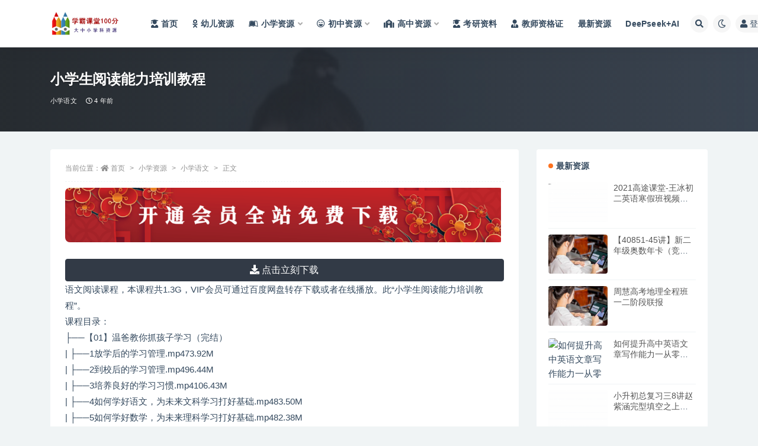

--- FILE ---
content_type: text/html; charset=UTF-8
request_url: https://www.xuebakt100.com/xxsydnlpxjc.html
body_size: 13801
content:
<!doctype html>
<html lang="zh-Hans">
<head>
	<meta http-equiv="Content-Type" content="text/html; charset=UTF-8">
	<meta name="viewport" content="width=device-width, initial-scale=1, minimum-scale=1, maximum-scale=1">
	<link rel="profile" href="https://gmpg.org/xfn/11">
	<meta name='robots' content='max-image-preview:large, index, follow' />
	<style>img:is([sizes="auto" i], [sizes^="auto," i]) { contain-intrinsic-size: 3000px 1500px }</style>
	<title>小学生阅读能力培训教程 - 请使用正版授权-盗版主题后果自负-授权购买官网-ritheme.com</title>
<meta name="description" content="语文阅读课程，本课程共1.3G，VIP会员可通过百度网盘转存下载或者在线播放。此“小学生阅读能力培训教程”。课程目录：├──【01】温爸教你抓孩子学习（完结）| ├──1放学后的学习管理.mp473." />
<meta name="keywords" content="小学语文,">
<meta name="description" content="语文阅读课程，本课程共1.3G，VIP会员可通过百度网盘转存下载或者在线播放。此“小学生阅读能力培训教程”。课程目录：├──【01】温爸教你抓孩子学习（完结）| ├──1放学后的学习管理.mp473.92M| ├──2到校后的学习管理.mp">
<meta property="og:title" content="小学生阅读能力培训教程">
<meta property="og:description" content="语文阅读课程，本课程共1.3G，VIP会员可通过百度网盘转存下载或者在线播放。此“小学生阅读能力培训教程”。课程目录：├──【01】温爸教你抓孩子学习（完结）| ├──1放学后的学习管理.mp473.92M| ├──2到校后的学习管理.mp">
<meta property="og:type" content="article">
<meta property="og:url" content="https://www.xuebakt100.com/xxsydnlpxjc.html">
<meta property="og:site_name" content="请使用正版授权-盗版主题后果自负-授权购买官网-ritheme.com">
<meta property="og:image" content="https://www.xuebakt100.com/wp-content/uploads/2022/10/中学小辅导-4-300x200.jpg">
<link href="https://www.xuebakt100.com/wp-content/uploads/2024/04/QQ截图20240312121426.png" rel="icon">
<style id='classic-theme-styles-inline-css'>
/*! This file is auto-generated */
.wp-block-button__link{color:#fff;background-color:#32373c;border-radius:9999px;box-shadow:none;text-decoration:none;padding:calc(.667em + 2px) calc(1.333em + 2px);font-size:1.125em}.wp-block-file__button{background:#32373c;color:#fff;text-decoration:none}
</style>
<style id='global-styles-inline-css'>
:root{--wp--preset--aspect-ratio--square: 1;--wp--preset--aspect-ratio--4-3: 4/3;--wp--preset--aspect-ratio--3-4: 3/4;--wp--preset--aspect-ratio--3-2: 3/2;--wp--preset--aspect-ratio--2-3: 2/3;--wp--preset--aspect-ratio--16-9: 16/9;--wp--preset--aspect-ratio--9-16: 9/16;--wp--preset--color--black: #000000;--wp--preset--color--cyan-bluish-gray: #abb8c3;--wp--preset--color--white: #ffffff;--wp--preset--color--pale-pink: #f78da7;--wp--preset--color--vivid-red: #cf2e2e;--wp--preset--color--luminous-vivid-orange: #ff6900;--wp--preset--color--luminous-vivid-amber: #fcb900;--wp--preset--color--light-green-cyan: #7bdcb5;--wp--preset--color--vivid-green-cyan: #00d084;--wp--preset--color--pale-cyan-blue: #8ed1fc;--wp--preset--color--vivid-cyan-blue: #0693e3;--wp--preset--color--vivid-purple: #9b51e0;--wp--preset--gradient--vivid-cyan-blue-to-vivid-purple: linear-gradient(135deg,rgba(6,147,227,1) 0%,rgb(155,81,224) 100%);--wp--preset--gradient--light-green-cyan-to-vivid-green-cyan: linear-gradient(135deg,rgb(122,220,180) 0%,rgb(0,208,130) 100%);--wp--preset--gradient--luminous-vivid-amber-to-luminous-vivid-orange: linear-gradient(135deg,rgba(252,185,0,1) 0%,rgba(255,105,0,1) 100%);--wp--preset--gradient--luminous-vivid-orange-to-vivid-red: linear-gradient(135deg,rgba(255,105,0,1) 0%,rgb(207,46,46) 100%);--wp--preset--gradient--very-light-gray-to-cyan-bluish-gray: linear-gradient(135deg,rgb(238,238,238) 0%,rgb(169,184,195) 100%);--wp--preset--gradient--cool-to-warm-spectrum: linear-gradient(135deg,rgb(74,234,220) 0%,rgb(151,120,209) 20%,rgb(207,42,186) 40%,rgb(238,44,130) 60%,rgb(251,105,98) 80%,rgb(254,248,76) 100%);--wp--preset--gradient--blush-light-purple: linear-gradient(135deg,rgb(255,206,236) 0%,rgb(152,150,240) 100%);--wp--preset--gradient--blush-bordeaux: linear-gradient(135deg,rgb(254,205,165) 0%,rgb(254,45,45) 50%,rgb(107,0,62) 100%);--wp--preset--gradient--luminous-dusk: linear-gradient(135deg,rgb(255,203,112) 0%,rgb(199,81,192) 50%,rgb(65,88,208) 100%);--wp--preset--gradient--pale-ocean: linear-gradient(135deg,rgb(255,245,203) 0%,rgb(182,227,212) 50%,rgb(51,167,181) 100%);--wp--preset--gradient--electric-grass: linear-gradient(135deg,rgb(202,248,128) 0%,rgb(113,206,126) 100%);--wp--preset--gradient--midnight: linear-gradient(135deg,rgb(2,3,129) 0%,rgb(40,116,252) 100%);--wp--preset--font-size--small: 13px;--wp--preset--font-size--medium: 20px;--wp--preset--font-size--large: 36px;--wp--preset--font-size--x-large: 42px;--wp--preset--spacing--20: 0.44rem;--wp--preset--spacing--30: 0.67rem;--wp--preset--spacing--40: 1rem;--wp--preset--spacing--50: 1.5rem;--wp--preset--spacing--60: 2.25rem;--wp--preset--spacing--70: 3.38rem;--wp--preset--spacing--80: 5.06rem;--wp--preset--shadow--natural: 6px 6px 9px rgba(0, 0, 0, 0.2);--wp--preset--shadow--deep: 12px 12px 50px rgba(0, 0, 0, 0.4);--wp--preset--shadow--sharp: 6px 6px 0px rgba(0, 0, 0, 0.2);--wp--preset--shadow--outlined: 6px 6px 0px -3px rgba(255, 255, 255, 1), 6px 6px rgba(0, 0, 0, 1);--wp--preset--shadow--crisp: 6px 6px 0px rgba(0, 0, 0, 1);}:where(.is-layout-flex){gap: 0.5em;}:where(.is-layout-grid){gap: 0.5em;}body .is-layout-flex{display: flex;}.is-layout-flex{flex-wrap: wrap;align-items: center;}.is-layout-flex > :is(*, div){margin: 0;}body .is-layout-grid{display: grid;}.is-layout-grid > :is(*, div){margin: 0;}:where(.wp-block-columns.is-layout-flex){gap: 2em;}:where(.wp-block-columns.is-layout-grid){gap: 2em;}:where(.wp-block-post-template.is-layout-flex){gap: 1.25em;}:where(.wp-block-post-template.is-layout-grid){gap: 1.25em;}.has-black-color{color: var(--wp--preset--color--black) !important;}.has-cyan-bluish-gray-color{color: var(--wp--preset--color--cyan-bluish-gray) !important;}.has-white-color{color: var(--wp--preset--color--white) !important;}.has-pale-pink-color{color: var(--wp--preset--color--pale-pink) !important;}.has-vivid-red-color{color: var(--wp--preset--color--vivid-red) !important;}.has-luminous-vivid-orange-color{color: var(--wp--preset--color--luminous-vivid-orange) !important;}.has-luminous-vivid-amber-color{color: var(--wp--preset--color--luminous-vivid-amber) !important;}.has-light-green-cyan-color{color: var(--wp--preset--color--light-green-cyan) !important;}.has-vivid-green-cyan-color{color: var(--wp--preset--color--vivid-green-cyan) !important;}.has-pale-cyan-blue-color{color: var(--wp--preset--color--pale-cyan-blue) !important;}.has-vivid-cyan-blue-color{color: var(--wp--preset--color--vivid-cyan-blue) !important;}.has-vivid-purple-color{color: var(--wp--preset--color--vivid-purple) !important;}.has-black-background-color{background-color: var(--wp--preset--color--black) !important;}.has-cyan-bluish-gray-background-color{background-color: var(--wp--preset--color--cyan-bluish-gray) !important;}.has-white-background-color{background-color: var(--wp--preset--color--white) !important;}.has-pale-pink-background-color{background-color: var(--wp--preset--color--pale-pink) !important;}.has-vivid-red-background-color{background-color: var(--wp--preset--color--vivid-red) !important;}.has-luminous-vivid-orange-background-color{background-color: var(--wp--preset--color--luminous-vivid-orange) !important;}.has-luminous-vivid-amber-background-color{background-color: var(--wp--preset--color--luminous-vivid-amber) !important;}.has-light-green-cyan-background-color{background-color: var(--wp--preset--color--light-green-cyan) !important;}.has-vivid-green-cyan-background-color{background-color: var(--wp--preset--color--vivid-green-cyan) !important;}.has-pale-cyan-blue-background-color{background-color: var(--wp--preset--color--pale-cyan-blue) !important;}.has-vivid-cyan-blue-background-color{background-color: var(--wp--preset--color--vivid-cyan-blue) !important;}.has-vivid-purple-background-color{background-color: var(--wp--preset--color--vivid-purple) !important;}.has-black-border-color{border-color: var(--wp--preset--color--black) !important;}.has-cyan-bluish-gray-border-color{border-color: var(--wp--preset--color--cyan-bluish-gray) !important;}.has-white-border-color{border-color: var(--wp--preset--color--white) !important;}.has-pale-pink-border-color{border-color: var(--wp--preset--color--pale-pink) !important;}.has-vivid-red-border-color{border-color: var(--wp--preset--color--vivid-red) !important;}.has-luminous-vivid-orange-border-color{border-color: var(--wp--preset--color--luminous-vivid-orange) !important;}.has-luminous-vivid-amber-border-color{border-color: var(--wp--preset--color--luminous-vivid-amber) !important;}.has-light-green-cyan-border-color{border-color: var(--wp--preset--color--light-green-cyan) !important;}.has-vivid-green-cyan-border-color{border-color: var(--wp--preset--color--vivid-green-cyan) !important;}.has-pale-cyan-blue-border-color{border-color: var(--wp--preset--color--pale-cyan-blue) !important;}.has-vivid-cyan-blue-border-color{border-color: var(--wp--preset--color--vivid-cyan-blue) !important;}.has-vivid-purple-border-color{border-color: var(--wp--preset--color--vivid-purple) !important;}.has-vivid-cyan-blue-to-vivid-purple-gradient-background{background: var(--wp--preset--gradient--vivid-cyan-blue-to-vivid-purple) !important;}.has-light-green-cyan-to-vivid-green-cyan-gradient-background{background: var(--wp--preset--gradient--light-green-cyan-to-vivid-green-cyan) !important;}.has-luminous-vivid-amber-to-luminous-vivid-orange-gradient-background{background: var(--wp--preset--gradient--luminous-vivid-amber-to-luminous-vivid-orange) !important;}.has-luminous-vivid-orange-to-vivid-red-gradient-background{background: var(--wp--preset--gradient--luminous-vivid-orange-to-vivid-red) !important;}.has-very-light-gray-to-cyan-bluish-gray-gradient-background{background: var(--wp--preset--gradient--very-light-gray-to-cyan-bluish-gray) !important;}.has-cool-to-warm-spectrum-gradient-background{background: var(--wp--preset--gradient--cool-to-warm-spectrum) !important;}.has-blush-light-purple-gradient-background{background: var(--wp--preset--gradient--blush-light-purple) !important;}.has-blush-bordeaux-gradient-background{background: var(--wp--preset--gradient--blush-bordeaux) !important;}.has-luminous-dusk-gradient-background{background: var(--wp--preset--gradient--luminous-dusk) !important;}.has-pale-ocean-gradient-background{background: var(--wp--preset--gradient--pale-ocean) !important;}.has-electric-grass-gradient-background{background: var(--wp--preset--gradient--electric-grass) !important;}.has-midnight-gradient-background{background: var(--wp--preset--gradient--midnight) !important;}.has-small-font-size{font-size: var(--wp--preset--font-size--small) !important;}.has-medium-font-size{font-size: var(--wp--preset--font-size--medium) !important;}.has-large-font-size{font-size: var(--wp--preset--font-size--large) !important;}.has-x-large-font-size{font-size: var(--wp--preset--font-size--x-large) !important;}
:where(.wp-block-post-template.is-layout-flex){gap: 1.25em;}:where(.wp-block-post-template.is-layout-grid){gap: 1.25em;}
:where(.wp-block-columns.is-layout-flex){gap: 2em;}:where(.wp-block-columns.is-layout-grid){gap: 2em;}
:root :where(.wp-block-pullquote){font-size: 1.5em;line-height: 1.6;}
</style>
<link rel='stylesheet' id='bootstrap-css' href='https://www.xuebakt100.com/wp-content/themes/ripro-v2/assets/bootstrap/css/bootstrap.min.css?ver=4.6.0' media='all' />
<link rel='stylesheet' id='csf-fa5-css' href='https://www.xuebakt100.com/wp-content/themes/ripro-v2/assets/font-awesome/css/all.min.css?ver=5.14.0' media='all' />
<link rel='stylesheet' id='csf-fa5-v4-shims-css' href='https://www.xuebakt100.com/wp-content/themes/ripro-v2/assets/font-awesome/css/v4-shims.min.css?ver=5.14.0' media='all' />
<link rel='stylesheet' id='plugins-css' href='https://www.xuebakt100.com/wp-content/themes/ripro-v2/assets/css/plugins.css?ver=1.0.0' media='all' />
<link rel='stylesheet' id='app-css' href='https://www.xuebakt100.com/wp-content/themes/ripro-v2/assets/css/app.css?ver=4.8.0' media='all' />
<link rel='stylesheet' id='dark-css' href='https://www.xuebakt100.com/wp-content/themes/ripro-v2/assets/css/dark.css?ver=4.8.0' media='all' />
<script src="https://www.xuebakt100.com/wp-content/themes/ripro-v2/assets/js/jquery.min.js?ver=3.5.1" id="jquery-js"></script>
<link rel="canonical" href="https://www.xuebakt100.com/xxsydnlpxjc.html" />
<link rel='shortlink' href='https://www.xuebakt100.com/?p=993' />
<style type="text/css">.navbar .logo {
    margin-right: 12px;
    width: auto;
    max-height: 50px;
    position: relative;
}</style><link rel="icon" href="https://www.xuebakt100.com/wp-content/uploads/2024/10/cropped-qjt-32x32.png" sizes="32x32" />
<link rel="icon" href="https://www.xuebakt100.com/wp-content/uploads/2024/10/cropped-qjt-192x192.png" sizes="192x192" />
<link rel="apple-touch-icon" href="https://www.xuebakt100.com/wp-content/uploads/2024/10/cropped-qjt-180x180.png" />
<meta name="msapplication-TileImage" content="https://www.xuebakt100.com/wp-content/uploads/2024/10/cropped-qjt-270x270.png" />
</head>
<body class="post-template-default single single-post postid-993 single-format-standard navbar-sticky with-hero hero-wide hero-shop pagination-numeric no-off-canvas sidebar-right">
<div id="app" class="site">
	
<header class="site-header">
    <div class="container">
	    <div class="navbar">
			  <div class="logo-wrapper">
          <a href="https://www.xuebakt100.com/">
        <img class="logo regular" src="https://www.xuebakt100.com/wp-content/uploads/2024/04/QQ截图20240312133551.jpg" alt="请使用正版授权-盗版主题后果自负-授权购买官网-ritheme.com">
      </a>
    
  </div> 			
			<div class="sep"></div>
			
			<nav class="main-menu d-none d-lg-block">
			<ul id="menu-%e5%af%bc%e8%88%aa%e8%8f%9c%e5%8d%95" class="nav-list u-plain-list"><li class="menu-item menu-item-type-custom menu-item-object-custom"><a href="https://xueba.shdzy8.com/"><i class="fas fa-user-graduate"></i>首页</a></li>
<li class="menu-item menu-item-type-taxonomy menu-item-object-category"><a href="https://www.xuebakt100.com/youer"><i class="fab fa-odnoklassniki"></i>幼儿资源</a></li>
<li class="menu-item menu-item-type-taxonomy menu-item-object-category current-post-ancestor menu-item-has-children"><a href="https://www.xuebakt100.com/xiaoxue"><i class="fab fa-leanpub"></i>小学资源</a>
<ul class="sub-menu">
	<li class="menu-item menu-item-type-taxonomy menu-item-object-category current-post-ancestor current-menu-parent current-post-parent"><a href="https://www.xuebakt100.com/xiaoxue/yuwen"><i class="fas fa-language"></i>小学语文</a></li>
	<li class="menu-item menu-item-type-taxonomy menu-item-object-category"><a href="https://www.xuebakt100.com/xiaoxue/shuxue"><i class="fas fa-sort-numeric-up"></i>小学数学</a></li>
	<li class="menu-item menu-item-type-taxonomy menu-item-object-category"><a href="https://www.xuebakt100.com/xiaoxue/yingyu"><i class="fab fa-penny-arcade"></i>小学英语</a></li>
	<li class="menu-item menu-item-type-taxonomy menu-item-object-category"><a href="https://www.xuebakt100.com/xiaoxue/zonghe"><i class="fas fa-drafting-compass"></i>小学综合</a></li>
</ul>
</li>
<li class="menu-item menu-item-type-taxonomy menu-item-object-category menu-item-has-children"><a href="https://www.xuebakt100.com/chuzhong"><i class="far fa-laugh-beam"></i>初中资源</a>
<ul class="sub-menu">
	<li class="menu-item menu-item-type-taxonomy menu-item-object-category"><a href="https://www.xuebakt100.com/chuzhong/czyw"><i class="fas fa-language"></i>初中语文</a></li>
	<li class="menu-item menu-item-type-taxonomy menu-item-object-category"><a href="https://www.xuebakt100.com/chuzhong/czsx"><i class="fas fa-sort-numeric-down"></i>初中数学</a></li>
	<li class="menu-item menu-item-type-taxonomy menu-item-object-category"><a href="https://www.xuebakt100.com/chuzhong/czyy"><i class="fab fa-penny-arcade"></i>初中英语</a></li>
	<li class="menu-item menu-item-type-taxonomy menu-item-object-category"><a href="https://www.xuebakt100.com/chuzhong/czhx"><i class="fas fa-vest-patches"></i>初中化学</a></li>
	<li class="menu-item menu-item-type-taxonomy menu-item-object-category"><a href="https://www.xuebakt100.com/chuzhong/czwl"><i class="fab fa-earlybirds"></i>初中物理</a></li>
	<li class="menu-item menu-item-type-taxonomy menu-item-object-category"><a href="https://www.xuebakt100.com/chuzhong/czsw"><i class="fas fa-biohazard"></i>初中生物</a></li>
	<li class="menu-item menu-item-type-taxonomy menu-item-object-category"><a href="https://www.xuebakt100.com/chuzhong/czlsdlzz"><i class="fas fa-history"></i>初中历史地理政治</a></li>
	<li class="menu-item menu-item-type-taxonomy menu-item-object-category"><a href="https://www.xuebakt100.com/chuzhong/czhz"><i class="fab fa-app-store"></i>初中汇总</a></li>
</ul>
</li>
<li class="menu-item menu-item-type-taxonomy menu-item-object-category menu-item-has-children"><a href="https://www.xuebakt100.com/gaozhong"><i class="fas fa-school"></i>高中资源</a>
<ul class="sub-menu">
	<li class="menu-item menu-item-type-taxonomy menu-item-object-category"><a href="https://www.xuebakt100.com/gaozhong/gzyw"><i class="fas fa-language"></i>高中语文</a></li>
	<li class="menu-item menu-item-type-taxonomy menu-item-object-category"><a href="https://www.xuebakt100.com/gaozhong/gzsx"><i class="fas fa-sort-numeric-up"></i>高中数学</a></li>
	<li class="menu-item menu-item-type-taxonomy menu-item-object-category"><a href="https://www.xuebakt100.com/gaozhong/gzyy"><i class="fab fa-penny-arcade"></i>高中英语</a></li>
	<li class="menu-item menu-item-type-taxonomy menu-item-object-category"><a href="https://www.xuebakt100.com/gaozhong/gzhx"><i class="fas fa-vest-patches"></i>高中化学</a></li>
	<li class="menu-item menu-item-type-taxonomy menu-item-object-category"><a href="https://www.xuebakt100.com/gaozhong/gzls"><i class="fab fa-sticker-mule"></i>高中历史</a></li>
	<li class="menu-item menu-item-type-taxonomy menu-item-object-category"><a href="https://www.xuebakt100.com/gaozhong/gzdl"><i class="fas fa-history"></i>高中地理</a></li>
	<li class="menu-item menu-item-type-taxonomy menu-item-object-category"><a href="https://www.xuebakt100.com/gaozhong/gzzz"><i class="fas fa-poll"></i>高中政治</a></li>
	<li class="menu-item menu-item-type-taxonomy menu-item-object-category"><a href="https://www.xuebakt100.com/gaozhong/gzwl"><i class="fab fa-earlybirds"></i>高中物理</a></li>
	<li class="menu-item menu-item-type-taxonomy menu-item-object-category"><a href="https://www.xuebakt100.com/gaozhong/gzsw"><i class="fas fa-biohazard"></i>高中生物</a></li>
	<li class="menu-item menu-item-type-taxonomy menu-item-object-category"><a href="https://www.xuebakt100.com/gaozhong/gzhz"><i class="fab fa-app-store"></i>高中汇总</a></li>
</ul>
</li>
<li class="menu-item menu-item-type-taxonomy menu-item-object-category"><a href="https://www.xuebakt100.com/kaoyan"><i class="fas fa-user-graduate"></i>考研资料</a></li>
<li class="menu-item menu-item-type-taxonomy menu-item-object-category"><a href="https://www.xuebakt100.com/jiaoshi"><i class="fas fa-user-tie"></i>教师资格证</a></li>
<li class="menu-item menu-item-type-taxonomy menu-item-object-category"><a href="https://www.xuebakt100.com/zxzy">最新资源</a></li>
<li class="menu-item menu-item-type-taxonomy menu-item-object-category"><a href="https://www.xuebakt100.com/deepseekai">DeePseek+AI</a></li>
</ul>			</nav>
			
			<div class="actions">
				
								<span class="btn btn-sm search-open navbar-button ml-2" rel="nofollow noopener noreferrer" data-action="omnisearch-open" data-target="#omnisearch" title="搜索"><i class="fas fa-search"></i></span>
				
				
						        <span class="btn btn-sm toggle-dark navbar-button ml-2" rel="nofollow noopener noreferrer" title="夜间模式"><i class="fa fa-moon-o"></i></span>
                                
				<!-- user navbar dropdown  -->
		        				<a class="login-btn navbar-button ml-2" rel="nofollow noopener noreferrer" href="#"><i class="fa fa-user mr-1"></i>登录</a>
								<!-- user navbar dropdown -->

                
		        <div class="burger"></div>

		        
		    </div>
		    
	    </div>
    </div>
</header>

<div class="header-gap"></div>


<div class="hero lazyload visible" data-bg="https://www.xuebakt100.com/wp-content/uploads/2022/10/中学小辅导-4-300x200.jpg">
<div class="container"><header class="entry-header">
<h1 class="entry-title">小学生阅读能力培训教程</h1>          <div class="entry-meta">
            
                          <span class="meta-category">
                <a href="https://www.xuebakt100.com/xiaoxue/yuwen" rel="category">小学语文</a>
              </span>
                          <span class="meta-date">
                  <time datetime="2022-05-31T10:49:50+08:00">
                    <i class="fa fa-clock-o"></i>
                    4 年前                  </time>
              </span>
                            <span class="meta-edit"></span>
            

          </div>
        </header>
</div></div>	<main id="main" role="main" class="site-content">
<div class="container">
	<div class="row">
		<div class="content-column col-lg-9">
			<div class="content-area">
				<article id="post-993" class="article-content post-993 post type-post status-publish format-standard hentry category-yuwen">

  <div class="container">
        <div class="article-crumb"><ol class="breadcrumb">当前位置：<li class="home"><i class="fa fa-home"></i> <a href="https://www.xuebakt100.com">首页</a></li><li><a href="https://www.xuebakt100.com/xiaoxue">小学资源</a></li><li><a href="https://www.xuebakt100.com/xiaoxue/yuwen">小学语文</a></li><li class="active">正文</li></ol></div>
    
    
      
    <div class="entry-wrapper">
      <div class="site_abc_wrap pc top"><a href="https://xueba.shdzy8.com/vhy"><img class="alignnone size-full wp-image-32990" src="https://www.xuebaket.cn/wp-content/uploads/2024/04/jt-1.png" alt="" width="736" height="92" /></a></div>      
      <!-- #霸屏跳转链接开始 --> 
<div class="btn-group btn-block mt-2" role="group"><a target="_blank" href="https://xueba.shdzy8.com/xxsydnlpxjc.html" class="btn btn-dark"><i class="fas fa-download"></i> 点击立刻下载</a></div>
<!-- #霸屏跳转链接结束 --> 
      
      
      <div class="entry-content u-text-format u-clearfix">
        <p>语文阅读课程，本课程共1.3G，VIP会员可通过百度网盘转存下载或者在线播放。此“小学生阅读能力培训教程”。<br />课程目录：<br />├──【01】温爸教你抓孩子学习（完结）<br />| ├──1放学后的学习管理.mp473.92M<br />| ├──2到校后的学习管理.mp496.44M<br />| ├──3培养良好的学习习惯.mp4106.43M<br />| ├──4如何学好语文，为未来文科学习打好基础.mp483.50M<br />| ├──5如何学好数学，为未来理科学习打好基础.mp482.38M<br />| └──6如何培养会考试的孩子.mp4114.90M<br />├──第11课：任务描写的关键+快速换行的秘密<br />| ├──01学习介绍.mp45.10M<br />| ├──02眼脑训练.mp463.85M<br />| ├──03体裁学习.mp479.22M<br />| ├──04速读方法.mp455.72M<br />| └──十一05.mp424.10M<br />├──第12课：写人文章的阅读敲门+读得更快点<br />| ├──十二·01学习介绍.mp45.77M<br />| ├──十二·02眼脑训练.mp475.40M<br />| ├──十二·03体裁学习.mp472.05M<br />| ├──十二·04速读方法.mp471.95M<br />| ├──十二·05定量减时练习.mp422.34M<br />| └──十二·06速读练习.mp410.41M<br />├──第一课 通话是什么<br />| └──DAY01<br />| | ├──01.学习介绍<br />| | ├──02.眼脑训练<br />| | ├──03 体裁学习<br />| | ├──04 速读方法<br />| | └──05 速读练习<br />├──周测二<br />| └──周测二.mp411.65M<br />├──周测三<br />| └──01周测三.mp412.59M<br />└──周测一<br />| ├──答案.png285.23kb<br />| ├──文章.png592.65kb<br />| ├──习题.png1021.18kb<br />| └──周测.mp422.69M</p>
<div class="post-note alert alert-warning mt-2" role="alert"><small><strong>声明：</strong>本站资源来自会员发布以及互联网公开收集，不代表本站立场，仅限学习交流使用，请遵循相关法律法规，请在下载后24小时内删除。 如有侵权争议、不妥之处请联系本站删除处理！ 请用户仔细辨认内容的真实性，避免上当受骗！</small></div>
<div class="entry-share">
	<div class="row">
		<div class="col d-none d-lg-block">
            
            			
		</div>
		<div class="col-auto mb-3 mb-lg-0">

            <button class="btn btn-sm btn-white" data-toggle="tooltip" data-html="true" data-placement="top" title="&lt;span class=&quot;reward-qrcode&quot;&gt;&lt;span&gt; &lt;img src=&quot;&quot;&gt; 支付宝扫一扫 &lt;/span&gt;&lt;span&gt; &lt;img src=&quot;&quot;&gt; 微信扫一扫 &lt;/span&gt;&lt;/span&gt;"><i class="fa fa-qrcode"></i> 打赏</button>
			            
			                <button class="share-poster btn btn-sm btn-white" data-id="993" title="文章封面图"><i class="fa fa-share-alt"></i> 海报</button>
                        
            <button class="go-copy btn btn-sm btn-white" data-toggle="tooltip" data-placement="top" title="点击复制链接" data-clipboard-text="https://www.xuebakt100.com/xxsydnlpxjc.html"><i class="fas fa-link"></i> 链接</button>
		</div>
	</div>
</div>

      </div>
      <div class="site_abc_wrap pc bottum"><a href="https://xueba.shdzy8.com/vhy"><img class="alignnone size-full wp-image-32990" src="https://www.xuebaket.cn/wp-content/uploads/2024/04/jt-1.png" alt="" width="736" height="92" /></a></div>    </div>
    

  </div>
</article>

<div class="entry-navigation">
	<div class="row">
            	<div class="col-lg-6 col-12">
            <a class="entry-page-prev" href="https://www.xuebakt100.com/xxnjbbgssywyp.html" title="小学1~6年级必背古诗75首（原文+音频）">
                <div class="entry-page-icon"><i class="fas fa-arrow-left"></i></div>
                <div class="entry-page-info">
                    <span class="d-block rnav">上一篇</span>
                    <span class="d-block title">小学1~6年级必背古诗75首（原文+音频）</span>
                </div>
            </a> 
        </div>
                    	<div class="col-lg-6 col-12">
            <a class="entry-page-next" href="https://www.xuebakt100.com/mjxxssnjywydljtskkc.html" title="麻静 小学三四年级语文阅读理解提升课课程">
                <div class="entry-page-info">
                    <span class="d-block rnav">下一篇</span>
                    <span class="d-block title">麻静 小学三四年级语文阅读理解提升课课程</span>
                </div>
                <div class="entry-page-icon"><i class="fas fa-arrow-right"></i></div>
            </a>
        </div>
            </div>
</div>    <div class="related-posts">
        <h3 class="u-border-title">相关文章</h3>
        <div class="row">
                      <div class="col-lg-6 col-12">
              <article id="post-36324" class="post post-list post-36324 type-post status-publish format-standard hentry category-yuwen">
                  <div class="entry-media"><div class="placeholder" style="padding-bottom: 66.666666666667%"><a href="https://www.xuebakt100.com/8-bbbsnjxcgskdgnsnjxcgssskd.html" title="8. 部编版三年级下册古诗考点归纳，三年级下册古诗三首考点" rel="nofollow noopener noreferrer"><img class="lazyload" data-src="https://www.xuebakt100.com/wp-content/uploads/2022/10/CF39GEa8.jpg" src="/wp-content/themes/ripro-v2/assets/img/thumb-ing.gif" alt="8. 部编版三年级下册古诗考点归纳，三年级下册古诗三首考点" /></a></div></div>                  <div class="entry-wrapper">
                    <header class="entry-header"><h2 class="entry-title"><a href="https://www.xuebakt100.com/8-bbbsnjxcgskdgnsnjxcgssskd.html" title="8. 部编版三年级下册古诗考点归纳，三年级下册古诗三首考点" rel="bookmark">8. 部编版三年级下册古诗考点归纳，三年级下册古诗三首考点</a></h2></header>
                                        <div class="entry-footer">          <div class="entry-meta">
            
                          <span class="meta-category">
                <a href="https://www.xuebakt100.com/xiaoxue/yuwen" rel="category">小学语文</a>
              </span>
                          <span class="meta-date">
                  <time datetime="2025-09-20T00:32:59+08:00">
                    <i class="fa fa-clock-o"></i>
                    4 月前                  </time>
              </span>
                            <span class="meta-views"><i class="fa fa-eye"></i> 19</span>
            

          </div>
        </div>
                                    </div>
            </article>
          </div>
                      <div class="col-lg-6 col-12">
              <article id="post-36311" class="post post-list post-36311 type-post status-publish format-standard hentry category-yuwen">
                  <div class="entry-media"><div class="placeholder" style="padding-bottom: 66.666666666667%"><a href="https://www.xuebakt100.com/47-ynjszrdscjqxxynjzzrdzkff.html" title="一年级数自然段速查技巧，小学一年级找自然段最快方法" rel="nofollow noopener noreferrer"><img class="lazyload" data-src="https://www.xuebakt100.com/wp-content/uploads/2022/10/865hNj8y.jpg" src="/wp-content/themes/ripro-v2/assets/img/thumb-ing.gif" alt="一年级数自然段速查技巧，小学一年级找自然段最快方法" /></a></div></div>                  <div class="entry-wrapper">
                    <header class="entry-header"><h2 class="entry-title"><a href="https://www.xuebakt100.com/47-ynjszrdscjqxxynjzzrdzkff.html" title="一年级数自然段速查技巧，小学一年级找自然段最快方法" rel="bookmark">一年级数自然段速查技巧，小学一年级找自然段最快方法</a></h2></header>
                                        <div class="entry-footer">          <div class="entry-meta">
            
                          <span class="meta-category">
                <a href="https://www.xuebakt100.com/xiaoxue/yuwen" rel="category">小学语文</a>
              </span>
                          <span class="meta-date">
                  <time datetime="2025-09-18T12:32:59+08:00">
                    <i class="fa fa-clock-o"></i>
                    4 月前                  </time>
              </span>
                            <span class="meta-views"><i class="fa fa-eye"></i> 47</span>
            

          </div>
        </div>
                                    </div>
            </article>
          </div>
                      <div class="col-lg-6 col-12">
              <article id="post-36299" class="post post-list post-36299 type-post status-publish format-standard hentry category-yuwen">
                  <div class="entry-media"><div class="placeholder" style="padding-bottom: 66.666666666667%"><a href="https://www.xuebakt100.com/16-snjydljgpkdsnjydljzd.html" title="四年级阅读理解高频考点，四年级阅读理解重点" rel="nofollow noopener noreferrer"><img class="lazyload" data-src="https://www.xuebakt100.com/wp-content/uploads/2022/10/34u2i9Gm.jpg" src="/wp-content/themes/ripro-v2/assets/img/thumb-ing.gif" alt="四年级阅读理解高频考点，四年级阅读理解重点" /></a></div></div>                  <div class="entry-wrapper">
                    <header class="entry-header"><h2 class="entry-title"><a href="https://www.xuebakt100.com/16-snjydljgpkdsnjydljzd.html" title="四年级阅读理解高频考点，四年级阅读理解重点" rel="bookmark">四年级阅读理解高频考点，四年级阅读理解重点</a></h2></header>
                                        <div class="entry-footer">          <div class="entry-meta">
            
                          <span class="meta-category">
                <a href="https://www.xuebakt100.com/xiaoxue/yuwen" rel="category">小学语文</a>
              </span>
                          <span class="meta-date">
                  <time datetime="2025-09-17T00:32:59+08:00">
                    <i class="fa fa-clock-o"></i>
                    4 月前                  </time>
              </span>
                            <span class="meta-views"><i class="fa fa-eye"></i> 31</span>
            

          </div>
        </div>
                                    </div>
            </article>
          </div>
                      <div class="col-lg-6 col-12">
              <article id="post-36277" class="post post-list post-36277 type-post status-publish format-standard hentry category-yuwen">
                  <div class="entry-media"><div class="placeholder" style="padding-bottom: 66.666666666667%"><a href="https://www.xuebakt100.com/49-lnjqsltmwnhslnjsmdqszw.html" title="六年级启示类题目万能话术，六年级什么的启示作文" rel="nofollow noopener noreferrer"><img class="lazyload" data-src="https://www.xuebakt100.com/wp-content/uploads/2022/10/中学小辅导-8-300x200.jpg" src="/wp-content/themes/ripro-v2/assets/img/thumb-ing.gif" alt="六年级启示类题目万能话术，六年级什么的启示作文" /></a></div></div>                  <div class="entry-wrapper">
                    <header class="entry-header"><h2 class="entry-title"><a href="https://www.xuebakt100.com/49-lnjqsltmwnhslnjsmdqszw.html" title="六年级启示类题目万能话术，六年级什么的启示作文" rel="bookmark">六年级启示类题目万能话术，六年级什么的启示作文</a></h2></header>
                                        <div class="entry-footer">          <div class="entry-meta">
            
                          <span class="meta-category">
                <a href="https://www.xuebakt100.com/xiaoxue/yuwen" rel="category">小学语文</a>
              </span>
                          <span class="meta-date">
                  <time datetime="2025-09-14T12:32:59+08:00">
                    <i class="fa fa-clock-o"></i>
                    4 月前                  </time>
              </span>
                            <span class="meta-views"><i class="fa fa-eye"></i> 14</span>
            

          </div>
        </div>
                                    </div>
            </article>
          </div>
                      <div class="col-lg-6 col-12">
              <article id="post-36243" class="post post-list post-36243 type-post status-publish format-standard hentry category-yuwen">
                  <div class="entry-media"><div class="placeholder" style="padding-bottom: 66.666666666667%"><a href="https://www.xuebakt100.com/102-hzybgsdhjgwkshzdybgc-jgwjwxzks.html" title="汉字演变故事动画（甲骨文→楷书），汉字的演变过程. 甲骨文金文小篆()楷书()" rel="nofollow noopener noreferrer"><img class="lazyload" data-src="https://www.xuebakt100.com/wp-content/uploads/2022/10/2w4dOw54.jpg" src="/wp-content/themes/ripro-v2/assets/img/thumb-ing.gif" alt="汉字演变故事动画（甲骨文→楷书），汉字的演变过程. 甲骨文金文小篆()楷书()" /></a></div></div>                  <div class="entry-wrapper">
                    <header class="entry-header"><h2 class="entry-title"><a href="https://www.xuebakt100.com/102-hzybgsdhjgwkshzdybgc-jgwjwxzks.html" title="汉字演变故事动画（甲骨文→楷书），汉字的演变过程. 甲骨文金文小篆()楷书()" rel="bookmark">汉字演变故事动画（甲骨文→楷书），汉字的演变过程. 甲骨文金文小篆()楷书()</a></h2></header>
                                        <div class="entry-footer">          <div class="entry-meta">
            
                          <span class="meta-category">
                <a href="https://www.xuebakt100.com/xiaoxue/yuwen" rel="category">小学语文</a>
              </span>
                          <span class="meta-date">
                  <time datetime="2025-09-10T12:32:59+08:00">
                    <i class="fa fa-clock-o"></i>
                    4 月前                  </time>
              </span>
                            <span class="meta-views"><i class="fa fa-eye"></i> 34</span>
            

          </div>
        </div>
                                    </div>
            </article>
          </div>
                      <div class="col-lg-6 col-12">
              <article id="post-36230" class="post post-list post-36230 type-post status-publish format-standard hentry category-yuwen">
                  <div class="entry-media"><div class="placeholder" style="padding-bottom: 66.666666666667%"><a href="https://www.xuebakt100.com/9-enjdyzzcdqxxenjdyzzcjda.html" title="二年级多音字组词大全，小学二年级多音字组词及答案" rel="nofollow noopener noreferrer"><img class="lazyload" data-src="https://www.xuebakt100.com/wp-content/uploads/2022/10/8gL5P275.jpg" src="/wp-content/themes/ripro-v2/assets/img/thumb-ing.gif" alt="二年级多音字组词大全，小学二年级多音字组词及答案" /></a></div></div>                  <div class="entry-wrapper">
                    <header class="entry-header"><h2 class="entry-title"><a href="https://www.xuebakt100.com/9-enjdyzzcdqxxenjdyzzcjda.html" title="二年级多音字组词大全，小学二年级多音字组词及答案" rel="bookmark">二年级多音字组词大全，小学二年级多音字组词及答案</a></h2></header>
                                        <div class="entry-footer">          <div class="entry-meta">
            
                          <span class="meta-category">
                <a href="https://www.xuebakt100.com/xiaoxue/yuwen" rel="category">小学语文</a>
              </span>
                          <span class="meta-date">
                  <time datetime="2025-09-09T00:32:59+08:00">
                    <i class="fa fa-clock-o"></i>
                    4 月前                  </time>
              </span>
                            <span class="meta-views"><i class="fa fa-eye"></i> 24</span>
            

          </div>
        </div>
                                    </div>
            </article>
          </div>
                      <div class="col-lg-6 col-12">
              <article id="post-36204" class="post post-list post-36204 type-post status-publish format-standard hentry category-yuwen">
                  <div class="entry-media"><div class="placeholder" style="padding-bottom: 66.666666666667%"><a href="https://www.xuebakt100.com/34-xgbjsdlxpj10zxgbj.html" title="修改病句十大类型破解，10种修改病句" rel="nofollow noopener noreferrer"><img class="lazyload" data-src="https://www.xuebakt100.com/wp-content/uploads/2022/10/中学小辅导-5-300x200.jpg" src="/wp-content/themes/ripro-v2/assets/img/thumb-ing.gif" alt="修改病句十大类型破解，10种修改病句" /></a></div></div>                  <div class="entry-wrapper">
                    <header class="entry-header"><h2 class="entry-title"><a href="https://www.xuebakt100.com/34-xgbjsdlxpj10zxgbj.html" title="修改病句十大类型破解，10种修改病句" rel="bookmark">修改病句十大类型破解，10种修改病句</a></h2></header>
                                        <div class="entry-footer">          <div class="entry-meta">
            
                          <span class="meta-category">
                <a href="https://www.xuebakt100.com/xiaoxue/yuwen" rel="category">小学语文</a>
              </span>
                          <span class="meta-date">
                  <time datetime="2025-09-05T00:32:59+08:00">
                    <i class="fa fa-clock-o"></i>
                    4 月前                  </time>
              </span>
                            <span class="meta-views"><i class="fa fa-eye"></i> 47</span>
            

          </div>
        </div>
                                    </div>
            </article>
          </div>
                      <div class="col-lg-6 col-12">
              <article id="post-36195" class="post post-list post-36195 type-post status-publish format-standard hentry category-yuwen">
                  <div class="entry-media"><div class="placeholder" style="padding-bottom: 66.666666666667%"><a href="https://www.xuebakt100.com/110-kxxsyjsglkwbfyldbfdxsy.html" title="科学小实验解说（关联课文《蝙蝠与雷达》），蝙蝠的小实验" rel="nofollow noopener noreferrer"><img class="lazyload" data-src="https://www.xuebakt100.com/wp-content/uploads/2022/10/49GOt8lT.jpg" src="/wp-content/themes/ripro-v2/assets/img/thumb-ing.gif" alt="科学小实验解说（关联课文《蝙蝠与雷达》），蝙蝠的小实验" /></a></div></div>                  <div class="entry-wrapper">
                    <header class="entry-header"><h2 class="entry-title"><a href="https://www.xuebakt100.com/110-kxxsyjsglkwbfyldbfdxsy.html" title="科学小实验解说（关联课文《蝙蝠与雷达》），蝙蝠的小实验" rel="bookmark">科学小实验解说（关联课文《蝙蝠与雷达》），蝙蝠的小实验</a></h2></header>
                                        <div class="entry-footer">          <div class="entry-meta">
            
                          <span class="meta-category">
                <a href="https://www.xuebakt100.com/xiaoxue/yuwen" rel="category">小学语文</a>
              </span>
                          <span class="meta-date">
                  <time datetime="2025-09-04T00:32:59+08:00">
                    <i class="fa fa-clock-o"></i>
                    5 月前                  </time>
              </span>
                            <span class="meta-views"><i class="fa fa-eye"></i> 22</span>
            

          </div>
        </div>
                                    </div>
            </article>
          </div>
                      <div class="col-lg-6 col-12">
              <article id="post-36159" class="post post-list post-36159 type-post status-publish format-standard hentry category-yuwen">
                  <div class="entry-media"><div class="placeholder" style="padding-bottom: 66.666666666667%"><a href="https://www.xuebakt100.com/28-snjydljdwgjcjqsnjydljjtsl.html" title="三年级阅读理解定位关键词技巧，三年级阅读理解解题思路" rel="nofollow noopener noreferrer"><img class="lazyload" data-src="https://www.xuebakt100.com/wp-content/uploads/2022/10/V0r7bl4h.jpg" src="/wp-content/themes/ripro-v2/assets/img/thumb-ing.gif" alt="三年级阅读理解定位关键词技巧，三年级阅读理解解题思路" /></a></div></div>                  <div class="entry-wrapper">
                    <header class="entry-header"><h2 class="entry-title"><a href="https://www.xuebakt100.com/28-snjydljdwgjcjqsnjydljjtsl.html" title="三年级阅读理解定位关键词技巧，三年级阅读理解解题思路" rel="bookmark">三年级阅读理解定位关键词技巧，三年级阅读理解解题思路</a></h2></header>
                                        <div class="entry-footer">          <div class="entry-meta">
            
                          <span class="meta-category">
                <a href="https://www.xuebakt100.com/xiaoxue/yuwen" rel="category">小学语文</a>
              </span>
                          <span class="meta-date">
                  <time datetime="2025-08-31T00:32:59+08:00">
                    <i class="fa fa-clock-o"></i>
                    5 月前                  </time>
              </span>
                            <span class="meta-views"><i class="fa fa-eye"></i> 23</span>
            

          </div>
        </div>
                                    </div>
            </article>
          </div>
                      <div class="col-lg-6 col-12">
              <article id="post-36152" class="post post-list post-36152 type-post status-publish format-standard hentry category-yuwen">
                  <div class="entry-media"><div class="placeholder" style="padding-bottom: 66.666666666667%"><a href="https://www.xuebakt100.com/39-snjsmwxztxjgbsnjsmwydljzxxl20p.html" title="四年级说明文选择题陷阱规避，四年级说明文阅读理解专项训练20篇" rel="nofollow noopener noreferrer"><img class="lazyload" data-src="https://www.xuebakt100.com/wp-content/uploads/2022/10/中学小辅导-3-300x200.jpg" src="/wp-content/themes/ripro-v2/assets/img/thumb-ing.gif" alt="四年级说明文选择题陷阱规避，四年级说明文阅读理解专项训练20篇" /></a></div></div>                  <div class="entry-wrapper">
                    <header class="entry-header"><h2 class="entry-title"><a href="https://www.xuebakt100.com/39-snjsmwxztxjgbsnjsmwydljzxxl20p.html" title="四年级说明文选择题陷阱规避，四年级说明文阅读理解专项训练20篇" rel="bookmark">四年级说明文选择题陷阱规避，四年级说明文阅读理解专项训练20篇</a></h2></header>
                                        <div class="entry-footer">          <div class="entry-meta">
            
                          <span class="meta-category">
                <a href="https://www.xuebakt100.com/xiaoxue/yuwen" rel="category">小学语文</a>
              </span>
                          <span class="meta-date">
                  <time datetime="2025-08-30T00:32:59+08:00">
                    <i class="fa fa-clock-o"></i>
                    5 月前                  </time>
              </span>
                            <span class="meta-views"><i class="fa fa-eye"></i> 20</span>
            

          </div>
        </div>
                                    </div>
            </article>
          </div>
                  </div>
    </div>


<div id="comments" class="entry-comments">
    	<div id="respond" class="comment-respond">
		<h3 id="reply-title" class="comment-reply-title">发表回复 <small><a rel="nofollow" id="cancel-comment-reply-link" href="/xxsydnlpxjc.html#respond" style="display:none;">取消回复</a></small></h3><form action="https://www.xuebakt100.com/wp-comments-post.php" method="post" id="commentform" class="comment-form" novalidate><p class="comment-notes"><span id="email-notes">您的邮箱地址不会被公开。</span> <span class="required-field-message">必填项已用 <span class="required">*</span> 标注</span></p><div class="comment-form-comment"><a class="btn btn-sm btn-link" href="javascript:embedImage();">插入图片</a><textarea id="comment" name="comment" class="required" rows="4" placeholder="请输入评论内容..."></textarea></div><div class="comment-form-author"><input id="author" name="author" type="text" placeholder="*昵称: " value="" size="30" class="required"></div>
<div class="comment-form-email"><input id="email" name="email" type="text" placeholder="*邮箱: " value="" class="required"></div>
<div class="comment-form-url"><input id="url" name="url" type="text" placeholder="网址: " value="" size="30"></div>
<div class="comment-form-cookies-consent"><input id="wp-comment-cookies-consent" name="wp-comment-cookies-consent" type="checkbox" value="yes" checked="checked" > 浏览器会保存昵称、邮箱和网站cookies信息，下次评论时使用。</div>
<div class="form-submit"><input name="submit" type="submit" id="submit" class="submit" value="提交" /> <input type='hidden' name='comment_post_ID' value='993' id='comment_post_ID' />
<input type='hidden' name='comment_parent' id='comment_parent' value='0' />
</div></form>	</div><!-- #respond -->
		</div>
			</div>
		</div>
					<div class="sidebar-column col-lg-3">
				<aside id="secondary" class="widget-area">
	<div id="ripro_v2_widget_post_item-3" class="widget ripro_v2-widget-post"><h5 class="widget-title">最新资源</h5>        <div class="list"> 
                                <article id="post-5193" class="post post-list post-5193 type-post status-publish format-standard has-post-thumbnail hentry category-czyy">
                      <div class="entry-media"><div class="placeholder" style="padding-bottom: 66.666666666667%"><a href="https://www.xuebakt100.com/gtktwbceyyhjbspkc.html" title="2021高途课堂-王冰初二英语寒假班视频课程" rel="nofollow noopener noreferrer"><img class="lazyload" data-src="https://www.xuebakt100.com/wp-content/uploads/2022/10/20221014081422-63491a5e2123b-300x200.png" src="/wp-content/themes/ripro-v2/assets/img/thumb-ing.gif" alt="2021高途课堂-王冰初二英语寒假班视频课程" /></a></div></div>                      <div class="entry-wrapper">
                        <header class="entry-header">
                          <h2 class="entry-title"><a href="https://www.xuebakt100.com/gtktwbceyyhjbspkc.html" title="2021高途课堂-王冰初二英语寒假班视频课程" rel="bookmark">2021高途课堂-王冰初二英语寒假班视频课程</a></h2>                        </header>
                        <div class="entry-footer">          <div class="entry-meta">
            
                          <span class="meta-date">
                  <time datetime="2021-10-13T10:00:37+08:00">
                    <i class="fa fa-clock-o"></i>
                    4 年前                  </time>
              </span>
            

          </div>
        </div>
                    </div>
                </article>
                                <article id="post-28169" class="post post-list post-28169 type-post status-publish format-standard hentry category-shuxue">
                      <div class="entry-media"><div class="placeholder" style="padding-bottom: 66.666666666667%"><a href="https://www.xuebakt100.com/jxenjasnkjsbsl.html" title="【40851-45讲】新二年级奥数年卡（竞赛班）【史乐】" rel="nofollow noopener noreferrer"><img class="lazyload" data-src="https://www.xuebakt100.com/wp-content/uploads/2022/10/中学小辅导-10-300x200.jpg" src="/wp-content/themes/ripro-v2/assets/img/thumb-ing.gif" alt="【40851-45讲】新二年级奥数年卡（竞赛班）【史乐】" /></a></div></div>                      <div class="entry-wrapper">
                        <header class="entry-header">
                          <h2 class="entry-title"><a href="https://www.xuebakt100.com/jxenjasnkjsbsl.html" title="【40851-45讲】新二年级奥数年卡（竞赛班）【史乐】" rel="bookmark">【40851-45讲】新二年级奥数年卡（竞赛班）【史乐】</a></h2>                        </header>
                        <div class="entry-footer">          <div class="entry-meta">
            
                          <span class="meta-date">
                  <time datetime="2023-03-06T10:18:40+08:00">
                    <i class="fa fa-clock-o"></i>
                    3 年前                  </time>
              </span>
            

          </div>
        </div>
                    </div>
                </article>
                                <article id="post-9149" class="post post-list post-9149 type-post status-publish format-standard hentry category-gzdl">
                      <div class="entry-media"><div class="placeholder" style="padding-bottom: 66.666666666667%"><a href="https://www.xuebakt100.com/zhgkdlqcbyejdlb.html" title="周慧高考地理全程班一二阶段联报" rel="nofollow noopener noreferrer"><img class="lazyload" data-src="https://www.xuebakt100.com/wp-content/uploads/2022/10/中学小辅导-10-300x200.jpg" src="/wp-content/themes/ripro-v2/assets/img/thumb-ing.gif" alt="周慧高考地理全程班一二阶段联报" /></a></div></div>                      <div class="entry-wrapper">
                        <header class="entry-header">
                          <h2 class="entry-title"><a href="https://www.xuebakt100.com/zhgkdlqcbyejdlb.html" title="周慧高考地理全程班一二阶段联报" rel="bookmark">周慧高考地理全程班一二阶段联报</a></h2>                        </header>
                        <div class="entry-footer">          <div class="entry-meta">
            
                          <span class="meta-date">
                  <time datetime="2022-08-01T09:41:24+08:00">
                    <i class="fa fa-clock-o"></i>
                    3 年前                  </time>
              </span>
            

          </div>
        </div>
                    </div>
                </article>
                                <article id="post-34718" class="post post-list post-34718 type-post status-publish format-standard hentry category-zxzy">
                      <div class="entry-media"><div class="placeholder" style="padding-bottom: 66.666666666667%"><a href="https://www.xuebakt100.com/rhtsgzyywzxznlycljcdgfmj.html" title="如何提升高中英语文章写作能力一从零基础到高分秘籍" rel="nofollow noopener noreferrer"><img class="lazyload" data-src="https://tuapi.eees.cc/fengjing/pc/img26935938201.jpg" src="/wp-content/themes/ripro-v2/assets/img/thumb-ing.gif" alt="如何提升高中英语文章写作能力一从零基础到高分秘籍" /></a></div></div>                      <div class="entry-wrapper">
                        <header class="entry-header">
                          <h2 class="entry-title"><a href="https://www.xuebakt100.com/rhtsgzyywzxznlycljcdgfmj.html" title="如何提升高中英语文章写作能力一从零基础到高分秘籍" rel="bookmark">如何提升高中英语文章写作能力一从零基础到高分秘籍</a></h2>                        </header>
                        <div class="entry-footer">          <div class="entry-meta">
            
                          <span class="meta-date">
                  <time datetime="2024-11-30T22:30:33+08:00">
                    <i class="fa fa-clock-o"></i>
                    1 年前                  </time>
              </span>
            

          </div>
        </div>
                    </div>
                </article>
                                <article id="post-5707" class="post post-list post-5707 type-post status-publish format-standard has-post-thumbnail hentry category-czyy">
                      <div class="entry-media"><div class="placeholder" style="padding-bottom: 66.666666666667%"><a href="https://www.xuebakt100.com/xsczfxsjzzhwxtkzsxwlxts.html" title="小升初总复习三8讲赵紫涵完型填空之上下文联系提升" rel="nofollow noopener noreferrer"><img class="lazyload" data-src="https://www.xuebakt100.com/wp-content/uploads/2022/10/20221014082854-63491dc679629-300x200.png" src="/wp-content/themes/ripro-v2/assets/img/thumb-ing.gif" alt="小升初总复习三8讲赵紫涵完型填空之上下文联系提升" /></a></div></div>                      <div class="entry-wrapper">
                        <header class="entry-header">
                          <h2 class="entry-title"><a href="https://www.xuebakt100.com/xsczfxsjzzhwxtkzsxwlxts.html" title="小升初总复习三8讲赵紫涵完型填空之上下文联系提升" rel="bookmark">小升初总复习三8讲赵紫涵完型填空之上下文联系提升</a></h2>                        </header>
                        <div class="entry-footer">          <div class="entry-meta">
            
                          <span class="meta-date">
                  <time datetime="2021-08-11T16:50:42+08:00">
                    <i class="fa fa-clock-o"></i>
                    4 年前                  </time>
              </span>
            

          </div>
        </div>
                    </div>
                </article>
                                <article id="post-32124" class="post post-list post-32124 type-post status-publish format-standard hentry category-shuxue">
                      <div class="entry-media"><div class="placeholder" style="padding-bottom: 66.666666666667%"><a href="https://www.xuebakt100.com/szjmzybkqjsptzzy.html" title="《数字积木》Numberblock 资源包括全5季视频+拓展资源" rel="nofollow noopener noreferrer"><img class="lazyload" data-src="https://www.xuebakt100.com/wp-content/uploads/2022/10/中学小辅导-5-300x200.jpg" src="/wp-content/themes/ripro-v2/assets/img/thumb-ing.gif" alt="《数字积木》Numberblock 资源包括全5季视频+拓展资源" /></a></div></div>                      <div class="entry-wrapper">
                        <header class="entry-header">
                          <h2 class="entry-title"><a href="https://www.xuebakt100.com/szjmzybkqjsptzzy.html" title="《数字积木》Numberblock 资源包括全5季视频+拓展资源" rel="bookmark">《数字积木》Numberblock 资源包括全5季视频+拓展资源</a></h2>                        </header>
                        <div class="entry-footer">          <div class="entry-meta">
            
                          <span class="meta-date">
                  <time datetime="2024-04-08T11:16:08+08:00">
                    <i class="fa fa-clock-o"></i>
                    2 年前                  </time>
              </span>
            

          </div>
        </div>
                    </div>
                </article>
                                <article id="post-3650" class="post post-list post-3650 type-post status-publish format-standard has-post-thumbnail hentry category-zonghe">
                      <div class="entry-media"><div class="placeholder" style="padding-bottom: 66.666666666667%"><a href="https://www.xuebakt100.com/sebcPxxkcjsjxzyjakj.html" title="少儿编程Python学习课程，教师教学专用教案：scratch3.0课件" rel="nofollow noopener noreferrer"><img class="lazyload" data-src="https://www.xuebakt100.com/wp-content/uploads/2022/10/20221014072133-63490dfd7ddd8-300x200.png" src="/wp-content/themes/ripro-v2/assets/img/thumb-ing.gif" alt="少儿编程Python学习课程，教师教学专用教案：scratch3.0课件" /></a></div></div>                      <div class="entry-wrapper">
                        <header class="entry-header">
                          <h2 class="entry-title"><a href="https://www.xuebakt100.com/sebcPxxkcjsjxzyjakj.html" title="少儿编程Python学习课程，教师教学专用教案：scratch3.0课件" rel="bookmark">少儿编程Python学习课程，教师教学专用教案：scratch3.0课件</a></h2>                        </header>
                        <div class="entry-footer">          <div class="entry-meta">
            
                          <span class="meta-date">
                  <time datetime="2021-06-23T16:38:44+08:00">
                    <i class="fa fa-clock-o"></i>
                    5 年前                  </time>
              </span>
            

          </div>
        </div>
                    </div>
                </article>
                                <article id="post-12564" class="post post-list post-12564 type-post status-publish format-standard hentry category-gzyy">
                      <div class="entry-media"><div class="placeholder" style="padding-bottom: 66.666666666667%"><a href="https://www.xuebakt100.com/gkyyfxyyyzjycb.html" title="2022高考英语 付煊屿英语终极预测班" rel="nofollow noopener noreferrer"><img class="lazyload" data-src="https://www.xuebakt100.com/wp-content/uploads/2022/10/中学小辅导-5-300x200.jpg" src="/wp-content/themes/ripro-v2/assets/img/thumb-ing.gif" alt="2022高考英语 付煊屿英语终极预测班" /></a></div></div>                      <div class="entry-wrapper">
                        <header class="entry-header">
                          <h2 class="entry-title"><a href="https://www.xuebakt100.com/gkyyfxyyyzjycb.html" title="2022高考英语 付煊屿英语终极预测班" rel="bookmark">2022高考英语 付煊屿英语终极预测班</a></h2>                        </header>
                        <div class="entry-footer">          <div class="entry-meta">
            
                          <span class="meta-date">
                  <time datetime="2022-07-22T11:57:45+08:00">
                    <i class="fa fa-clock-o"></i>
                    3 年前                  </time>
              </span>
            

          </div>
        </div>
                    </div>
                </article>
                      </div>
        </div></aside><!-- #secondary -->
			</div>
			</div>
</div>
	</main><!-- #main -->
	
	<footer class="site-footer">
				<div class="footer-copyright d-flex text-center">
			<div class="container">
							    <p class="m-0 small">
			    	<a href="/sitemap.xml" target="_blank">网站地图</a> Copyright © 2010-2022  <a href="/" target="_blank">学霸课堂100分</a>版权所有<br />
本站资源来自会员发布以及互联网公开收集，不代表本站立场，仅限学习交流使用，请遵循相关法律法规，请在下载后24小时内删除。<br>
如有侵权争议、不妥之处请联系本站删除处理！
请用户仔细辨认内容的真实性，避免上当受骗！<a href="https://beian.miit.gov.cn/">滇ICP备18005205号-7</a><div class="inline-block w-16px flex-shrink-0 mr-1"><img class="w-full" src="https://beian.mps.gov.cn/web/assets/logo01.6189a29f.png" /></div>
滇公网安备53310002000502号				</p>
								
							</div>
		</div>

	</footer><!-- #footer -->

</div><!-- #page -->

<div class="rollbar">
		<ul class="actions">
			<li>
						<a href="https://xueba.shdzy8.com/" rel="nofollow noopener noreferrer" data-toggle="tooltip" data-html="true" data-placement="left" title="首页"><i class="fas fa-home"></i></a>
		</li>
			</ul>
		<div class="rollbar-item back-to-top">
		<i class="fas fa-chevron-up"></i>
	</div>
</div>
<div class="m-menubar">
		<ul>
			<li>
						<a href="/" rel="nofollow noopener noreferrer"><i class="fas fa-home"></i>首页</a>
		</li>
				<li>
			<a href="javacript:void(0);" class="back-to-top" rel="nofollow noopener noreferrer"><i class="fas fa-chevron-up"></i>顶部<span></span></a>
		</li>
	</ul>
	</div>
<div id="omnisearch" class="omnisearch">
    <div class="container">
        <form class="omnisearch-form" method="get" action="https://www.xuebakt100.com/">
            <div class="form-group">
                <div class="input-group input-group-merge input-group-flush">
                    <div class="input-group-prepend">
                        <span class="input-group-text"><i class="fas fa-search"></i></span>
                    </div>

					<div class="input-group-prepend d-flex align-items-center" style=" max-width: 35%; ">
                    <select  name='cat' id='omnisearch-cat' class='selectpicker'>
	<option value=''>全部</option>
	<option class="level-0" value="34">DeePseek+AI</option>
	<option class="level-0" value="3">初中资源</option>
	<option class="level-0" value="2">小学资源</option>
	<option class="level-0" value="1">幼儿资源</option>
	<option class="level-0" value="31">教师资格证</option>
	<option class="level-0" value="32">最新资源</option>
	<option class="level-0" value="29">精品资源</option>
	<option class="level-0" value="30">考研资料</option>
	<option class="level-0" value="4">高中资源</option>
</select>
				  	</div>
                    <input type="text" class="search-ajax-input form-control" name="s" value="" placeholder="输入关键词 回车搜索..." autocomplete="off">

                </div>
            </div>
        </form>
        <div class="omnisearch-suggestions">
            <div class="search-keywords">
                <a href="https://www.xuebakt100.com/chuzhong/czhx" class="tag-cloud-link tag-link-12 tag-link-position-1" style="font-size: 14px;">初中化学</a>
<a href="https://www.xuebakt100.com/chuzhong/czsx" class="tag-cloud-link tag-link-10 tag-link-position-2" style="font-size: 14px;">初中数学</a>
<a href="https://www.xuebakt100.com/chuzhong/czwl" class="tag-cloud-link tag-link-13 tag-link-position-3" style="font-size: 14px;">初中物理</a>
<a href="https://www.xuebakt100.com/chuzhong/czyy" class="tag-cloud-link tag-link-11 tag-link-position-4" style="font-size: 14px;">初中英语</a>
<a href="https://www.xuebakt100.com/chuzhong/czyw" class="tag-cloud-link tag-link-9 tag-link-position-5" style="font-size: 14px;">初中语文</a>
<a href="https://www.xuebakt100.com/xiaoxue/shuxue" class="tag-cloud-link tag-link-6 tag-link-position-6" style="font-size: 14px;">小学数学</a>
<a href="https://www.xuebakt100.com/xiaoxue/yingyu" class="tag-cloud-link tag-link-7 tag-link-position-7" style="font-size: 14px;">小学英语</a>
<a href="https://www.xuebakt100.com/xiaoxue/yuwen" class="tag-cloud-link tag-link-5 tag-link-position-8" style="font-size: 14px;">小学语文</a>
<a href="https://www.xuebakt100.com/youer" class="tag-cloud-link tag-link-1 tag-link-position-9" style="font-size: 14px;">幼儿资源</a>
<a href="https://www.xuebakt100.com/zxzy" class="tag-cloud-link tag-link-32 tag-link-position-10" style="font-size: 14px;">最新资源</a>
<a href="https://www.xuebakt100.com/jingpin" class="tag-cloud-link tag-link-29 tag-link-position-11" style="font-size: 14px;">精品资源</a>
<a href="https://www.xuebakt100.com/gaozhong/gzhx" class="tag-cloud-link tag-link-21 tag-link-position-12" style="font-size: 14px;">高中化学</a>
<a href="https://www.xuebakt100.com/gaozhong/gzsx" class="tag-cloud-link tag-link-18 tag-link-position-13" style="font-size: 14px;">高中数学</a>
<a href="https://www.xuebakt100.com/gaozhong/gzhz" class="tag-cloud-link tag-link-26 tag-link-position-14" style="font-size: 14px;">高中汇总</a>
<a href="https://www.xuebakt100.com/gaozhong/gzwl" class="tag-cloud-link tag-link-20 tag-link-position-15" style="font-size: 14px;">高中物理</a>
<a href="https://www.xuebakt100.com/gaozhong/gzsw" class="tag-cloud-link tag-link-22 tag-link-position-16" style="font-size: 14px;">高中生物</a>
<a href="https://www.xuebakt100.com/gaozhong/gzyy" class="tag-cloud-link tag-link-19 tag-link-position-17" style="font-size: 14px;">高中英语</a>
<a href="https://www.xuebakt100.com/gaozhong/gzyw" class="tag-cloud-link tag-link-17 tag-link-position-18" style="font-size: 14px;">高中语文</a>            </div>
                    </div>
    </div>
</div>

<div class="dimmer"></div>

<div class="off-canvas">
  <div class="canvas-close"><i class="fas fa-times"></i></div>
  <div class="mobile-menu d-block d-xl-none d-lg-none"></div>
</div>
<script></script><script src="https://www.xuebakt100.com/wp-content/themes/ripro-v2/assets/js/popper.min.js?ver=4.8.0" id="popper-js"></script>
<script src="https://www.xuebakt100.com/wp-content/themes/ripro-v2/assets/bootstrap/js/bootstrap.min.js?ver=4.6.0" id="bootstrap-js"></script>
<script src="https://www.xuebakt100.com/wp-content/themes/ripro-v2/assets/js/plugins.js?ver=4.8.0" id="plugins-js"></script>
<script id="app-js-extra">
var riprov2 = {"home_url":"https:\/\/www.xuebakt100.com","admin_url":"https:\/\/www.xuebakt100.com\/wp-admin\/admin-ajax.php","is_qq_captcha":"0","is_single_gallery":"1","comment_list_order":"asc","infinite_load":"\u52a0\u8f7d\u66f4\u591a","infinite_loading":"\u52a0\u8f7d\u4e2d...","site_notice":{"is":"0","auto":"1","color":"#5b5b5b","html":"<div class=\"notify-content\"><h3><i class=\"fa fa-bell-o mr-2\"><\/i>RiPro-v2\u6700\u65b0\u7248\u672c\u66f4\u65b0\u65e5\u5fd7<\/h3><div>\u8fd9\u662f\u4e00\u6761\u7f51\u7ad9\u516c\u544a\uff0c\u53ef\u5728\u540e\u53f0\u5f00\u542f\u6216\u5173\u95ed\uff0c\u53ef\u81ea\u5b9a\u4e49\u80cc\u666f\u989c\u8272\uff0c\u6807\u9898\uff0c\u5185\u5bb9\uff0c\u6b64\u5904\u53ef\u4f7f\u7528html\u6807\u7b7e...<\/div><\/div>"},"site_js_text":{"login_txt":"\u8bf7\u70b9\u51fb\u5b89\u5168\u9a8c\u8bc1","reg1_txt":"\u90ae\u7bb1\u683c\u5f0f\u9519\u8bef","reg2_txt":"\u8bf7\u70b9\u51fb\u5b89\u5168\u9a8c\u8bc1","reg3_txt":"\u7528\u6237\u540d\u5fc5\u987b\u662f\u82f1\u6587","pass_txt":"\u8bf7\u70b9\u51fb\u5b89\u5168\u9a8c\u8bc1","bind_txt":"\u8bf7\u70b9\u51fb\u9a8c\u8bc1\u6309\u94ae\u8fdb\u884c\u9a8c\u8bc1","copy_txt":" \u590d\u5236\u6210\u529f","poster_txt":"\u6d77\u62a5\u52a0\u8f7d\u5f02\u5e38","mpwx1_txt":"\u8bf7\u4f7f\u7528\u5fae\u4fe1\u626b\u7801\u767b\u5f55","mpwx2_txt":"\u5173\u6ce8\u516c\u4f17\u53f7\u5373\u53ef\u767b\u5f55<\/br>\u4e8c\u7ef4\u7801\u6709\u6548\u671f3\u5206\u949f","pay1_txt":"\u652f\u4ed8\u5b8c\u6210","pay2_txt":"\u53d6\u6d88\u652f\u4ed8","pay3_txt":"\u652f\u4ed8\u6210\u529f","capt_txt":"\u9a8c\u8bc1\u4e2d","capt1_txt":"\u9a8c\u8bc1\u901a\u8fc7","capt2_txt":"\u9a8c\u8bc1\u5931\u8d25","prompt_txt":"\u8bf7\u8f93\u5165\u56fe\u7247URL\u5730\u5740","comment_txt":"\u63d0\u4ea4\u4e2d....","comment1_txt":"\u63d0\u4ea4\u6210\u529f"},"singular_id":"993"};
</script>
<script src="https://www.xuebakt100.com/wp-content/themes/ripro-v2/assets/js/app.js?ver=4.8.0" id="app-js"></script>
<script src="https://www.xuebakt100.com/wp-content/themes/ripro-v2/assets/spotlight/spotlight.bundle.js?ver=0.7.0" id="spotlight-js"></script>
<script src="https://www.xuebakt100.com/wp-content/themes/ripro-v2/assets/jarallax/jarallax.min.js?ver=1.12.5" id="jarallax-js"></script>
<script src="https://www.xuebakt100.com/wp-content/themes/ripro-v2/assets/jarallax/jarallax-video.min.js?ver=1.0.1" id="jarallax-video-js"></script>
<script src="https://www.xuebakt100.com/wp-includes/js/comment-reply.min.js?ver=6.7.1" id="comment-reply-js" async data-wp-strategy="async"></script>
<script src="https://www.xuebakt100.com/wp-includes/js/clipboard.min.js?ver=2.0.11" id="clipboard-js"></script>

<!-- 自定义js代码 统计代码 -->
<script>
var _hmt = _hmt || [];
(function() {
  var hm = document.createElement("script");
  hm.src = "https://hm.baidu.com/hm.js?0a7779b6e703beb640a9b36ed3a309e5";
  var s = document.getElementsByTagName("script")[0]; 
  s.parentNode.insertBefore(hm, s);
})();
</script>
<!-- 自定义js代码 统计代码 END -->

</body>
</html>
